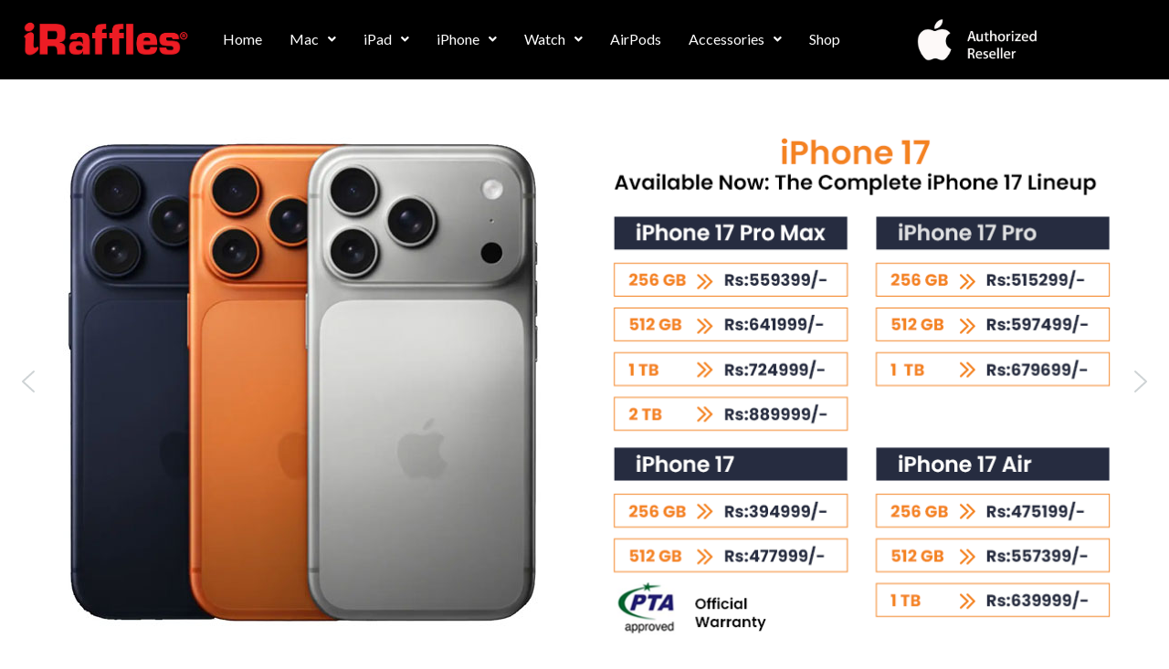

--- FILE ---
content_type: text/css
request_url: https://iraffles.com.pk/wp-content/uploads/elementor/css/post-1407.css?ver=1769516548
body_size: 12823
content:
.elementor-1407 .elementor-element.elementor-element-7555be9 > .elementor-container{min-height:400px;}.elementor-1407 .elementor-element.elementor-element-7555be9{margin-top:0px;margin-bottom:0px;padding:0px 0px 0px 0px;}.elementor-1407 .elementor-element.elementor-element-f2ffafe{margin-top:0px;margin-bottom:0px;padding:0px 0px 0px 0px;}.elementor-1407 .elementor-element.elementor-element-691bbaf:not(.elementor-motion-effects-element-type-background) > .elementor-widget-wrap, .elementor-1407 .elementor-element.elementor-element-691bbaf > .elementor-widget-wrap > .elementor-motion-effects-container > .elementor-motion-effects-layer{background-color:#FFFFFF;}.elementor-1407 .elementor-element.elementor-element-691bbaf > .elementor-element-populated >  .elementor-background-overlay{background-color:#090909;opacity:0;}.elementor-1407 .elementor-element.elementor-element-691bbaf > .elementor-element-populated{transition:background 0.3s, border 0.3s, border-radius 0.3s, box-shadow 0.3s;padding:60px 60px 60px 60px;}.elementor-1407 .elementor-element.elementor-element-691bbaf > .elementor-element-populated > .elementor-background-overlay{transition:background 0.3s, border-radius 0.3s, opacity 0.3s;}.elementor-1407 .elementor-element.elementor-element-6b9dda8{text-align:center;}.elementor-1407 .elementor-element.elementor-element-6b9dda8 .elementor-heading-title{font-size:100px;color:var( --e-global-color-c4bbc1c );}.elementor-1407 .elementor-element.elementor-element-8280d29{text-align:center;}.elementor-1407 .elementor-element.elementor-element-8280d29 .elementor-heading-title{font-size:29px;color:var( --e-global-color-c4bbc1c );}.elementor-1407 .elementor-element.elementor-element-a61b6fe{text-align:center;color:var( --e-global-color-c4bbc1c );}.elementor-1407 .elementor-element.elementor-element-0a08538 .elementor-button{background-color:var( --e-global-color-c4bbc1c );fill:var( --e-global-color-de01ad1 );color:var( --e-global-color-de01ad1 );}.elementor-1407 .elementor-element.elementor-element-0a08538 .elementor-button:hover, .elementor-1407 .elementor-element.elementor-element-0a08538 .elementor-button:focus{background-color:#C4C1C1;color:var( --e-global-color-c4bbc1c );}.elementor-1407 .elementor-element.elementor-element-0a08538 .elementor-button:hover svg, .elementor-1407 .elementor-element.elementor-element-0a08538 .elementor-button:focus svg{fill:var( --e-global-color-c4bbc1c );}.elementor-1407 .elementor-element.elementor-element-5c083aa:not(.elementor-motion-effects-element-type-background) > .elementor-widget-wrap, .elementor-1407 .elementor-element.elementor-element-5c083aa > .elementor-widget-wrap > .elementor-motion-effects-container > .elementor-motion-effects-layer{background-color:#FFFFFF;}.elementor-1407 .elementor-element.elementor-element-5c083aa > .elementor-element-populated >  .elementor-background-overlay{background-color:#090909;opacity:0;}.elementor-1407 .elementor-element.elementor-element-5c083aa > .elementor-element-populated{transition:background 0.3s, border 0.3s, border-radius 0.3s, box-shadow 0.3s;padding:60px 60px 60px 60px;}.elementor-1407 .elementor-element.elementor-element-5c083aa > .elementor-element-populated > .elementor-background-overlay{transition:background 0.3s, border-radius 0.3s, opacity 0.3s;}.elementor-1407 .elementor-element.elementor-element-4143534 > .elementor-widget-container{margin:0px 0px 55px 0px;}.elementor-1407 .elementor-element.elementor-element-0acb8e2{text-align:center;}.elementor-1407 .elementor-element.elementor-element-0acb8e2 .elementor-heading-title{font-size:100px;color:var( --e-global-color-c4bbc1c );}.elementor-1407 .elementor-element.elementor-element-b4f39df{text-align:center;}.elementor-1407 .elementor-element.elementor-element-b4f39df .elementor-heading-title{font-size:29px;text-shadow:0px 0px 0px rgba(0,0,0,0.3);color:var( --e-global-color-c4bbc1c );}.elementor-1407 .elementor-element.elementor-element-1b728b4{text-align:center;color:var( --e-global-color-c4bbc1c );}.elementor-1407 .elementor-element.elementor-element-9e88ae6 .elementor-button{background-color:var( --e-global-color-c4bbc1c );fill:var( --e-global-color-de01ad1 );color:var( --e-global-color-de01ad1 );}.elementor-1407 .elementor-element.elementor-element-9e88ae6 .elementor-button:hover, .elementor-1407 .elementor-element.elementor-element-9e88ae6 .elementor-button:focus{background-color:#C4C1C1;color:var( --e-global-color-c4bbc1c );}.elementor-1407 .elementor-element.elementor-element-9e88ae6 .elementor-button:hover svg, .elementor-1407 .elementor-element.elementor-element-9e88ae6 .elementor-button:focus svg{fill:var( --e-global-color-c4bbc1c );}.elementor-1407 .elementor-element.elementor-element-f7a6260{margin-top:0px;margin-bottom:0px;padding:0px 0px 0px 0px;}.elementor-1407 .elementor-element.elementor-element-7d7b29c:not(.elementor-motion-effects-element-type-background) > .elementor-widget-wrap, .elementor-1407 .elementor-element.elementor-element-7d7b29c > .elementor-widget-wrap > .elementor-motion-effects-container > .elementor-motion-effects-layer{background-color:var( --e-global-color-de01ad1 );}.elementor-1407 .elementor-element.elementor-element-7d7b29c > .elementor-element-populated >  .elementor-background-overlay{background-color:#090909;opacity:0;}.elementor-1407 .elementor-element.elementor-element-7d7b29c > .elementor-element-populated{transition:background 0.3s, border 0.3s, border-radius 0.3s, box-shadow 0.3s;padding:60px 60px 60px 60px;}.elementor-1407 .elementor-element.elementor-element-7d7b29c > .elementor-element-populated > .elementor-background-overlay{transition:background 0.3s, border-radius 0.3s, opacity 0.3s;}.elementor-1407 .elementor-element.elementor-element-7290474{text-align:center;}.elementor-1407 .elementor-element.elementor-element-7290474 .elementor-heading-title{font-size:29px;color:var( --e-global-color-c4bbc1c );}.elementor-1407 .elementor-element.elementor-element-4bbba3a{text-align:center;color:var( --e-global-color-c4bbc1c );}.elementor-1407 .elementor-element.elementor-element-40b1ba4 .elementor-button:hover, .elementor-1407 .elementor-element.elementor-element-40b1ba4 .elementor-button:focus{background-color:var( --e-global-color-secondary );}.elementor-1407 .elementor-element.elementor-element-40b1ba4 > .elementor-widget-container{margin:0px 0px 0px 0px;}.elementor-1407 .elementor-element.elementor-element-322eb58 > .elementor-element-populated >  .elementor-background-overlay{background-color:#090909;opacity:0;}.elementor-1407 .elementor-element.elementor-element-322eb58 > .elementor-element-populated{transition:background 0.3s, border 0.3s, border-radius 0.3s, box-shadow 0.3s;padding:67px 0px 0px 0px;}.elementor-1407 .elementor-element.elementor-element-322eb58 > .elementor-element-populated > .elementor-background-overlay{transition:background 0.3s, border-radius 0.3s, opacity 0.3s;}.elementor-1407 .elementor-element.elementor-element-fa49f37{width:var( --container-widget-width, 99.853% );max-width:99.853%;--container-widget-width:99.853%;--container-widget-flex-grow:0;}.elementor-1407 .elementor-element.elementor-element-fa49f37 > .elementor-widget-container{margin:0px 0px 45px 0px;}.elementor-1407 .elementor-element.elementor-element-3b3264f{text-align:center;}.elementor-1407 .elementor-element.elementor-element-3b3264f .elementor-heading-title{font-size:29px;text-shadow:0px 0px 10px rgba(0, 0, 0, 0);color:var( --e-global-color-c4bbc1c );}.elementor-1407 .elementor-element.elementor-element-e506518 > .elementor-widget-container{margin:0px 0px 0px 0px;padding:0px 0px 0px 0px;}.elementor-1407 .elementor-element.elementor-element-e506518{text-align:center;color:var( --e-global-color-c4bbc1c );}.elementor-1407 .elementor-element.elementor-element-d0b8fe1 .elementor-button{background-color:var( --e-global-color-c4bbc1c );fill:var( --e-global-color-de01ad1 );color:var( --e-global-color-de01ad1 );}.elementor-1407 .elementor-element.elementor-element-d0b8fe1 .elementor-button:hover, .elementor-1407 .elementor-element.elementor-element-d0b8fe1 .elementor-button:focus{background-color:#C4C1C1;color:var( --e-global-color-c4bbc1c );}.elementor-1407 .elementor-element.elementor-element-d0b8fe1 .elementor-button:hover svg, .elementor-1407 .elementor-element.elementor-element-d0b8fe1 .elementor-button:focus svg{fill:var( --e-global-color-c4bbc1c );}.elementor-1407 .elementor-element.elementor-element-24920e08{margin-top:0px;margin-bottom:0px;padding:0px 0px 0px 0px;}.elementor-1407 .elementor-element.elementor-element-7fe34b5 > .elementor-element-populated{margin:0px 0px 0px 0px;--e-column-margin-right:0px;--e-column-margin-left:0px;padding:0px 0px 0px 0px;}.elementor-1407 .elementor-element.elementor-element-78a16ff:not(.elementor-motion-effects-element-type-background) > .elementor-widget-wrap, .elementor-1407 .elementor-element.elementor-element-78a16ff > .elementor-widget-wrap > .elementor-motion-effects-container > .elementor-motion-effects-layer{background-color:#FFFFFF;}.elementor-1407 .elementor-element.elementor-element-78a16ff > .elementor-element-populated >  .elementor-background-overlay{background-color:#090909;opacity:0;}.elementor-1407 .elementor-element.elementor-element-78a16ff > .elementor-element-populated{transition:background 0.3s, border 0.3s, border-radius 0.3s, box-shadow 0.3s;padding:70px 70px 70px 70px;}.elementor-1407 .elementor-element.elementor-element-78a16ff > .elementor-element-populated > .elementor-background-overlay{transition:background 0.3s, border-radius 0.3s, opacity 0.3s;}.elementor-1407 .elementor-element.elementor-element-1985d65{text-align:center;}.elementor-1407 .elementor-element.elementor-element-1985d65 .elementor-heading-title{font-size:90px;color:var( --e-global-color-c4bbc1c );}.elementor-1407 .elementor-element.elementor-element-fbfc4b5{text-align:center;}.elementor-1407 .elementor-element.elementor-element-fbfc4b5 .elementor-heading-title{font-size:29px;color:var( --e-global-color-c4bbc1c );}.elementor-1407 .elementor-element.elementor-element-d673f06{text-align:center;color:var( --e-global-color-c4bbc1c );}.elementor-1407 .elementor-element.elementor-element-0268045 .elementor-button{background-color:var( --e-global-color-c4bbc1c );fill:var( --e-global-color-de01ad1 );color:var( --e-global-color-de01ad1 );}.elementor-1407 .elementor-element.elementor-element-0268045 .elementor-button:hover, .elementor-1407 .elementor-element.elementor-element-0268045 .elementor-button:focus{background-color:#C4C1C1;color:var( --e-global-color-c4bbc1c );}.elementor-1407 .elementor-element.elementor-element-0268045 .elementor-button:hover svg, .elementor-1407 .elementor-element.elementor-element-0268045 .elementor-button:focus svg{fill:var( --e-global-color-c4bbc1c );}body.elementor-page-1407:not(.elementor-motion-effects-element-type-background), body.elementor-page-1407 > .elementor-motion-effects-container > .elementor-motion-effects-layer{background-color:#ffffff;}@media(max-width:1024px){.elementor-1407 .elementor-element.elementor-element-8280d29 .elementor-heading-title{font-size:27px;}.elementor-1407 .elementor-element.elementor-element-a61b6fe{text-align:justify;}.elementor-1407 .elementor-element.elementor-element-1b728b4{text-align:justify;}.elementor-1407 .elementor-element.elementor-element-4bbba3a{text-align:justify;}.elementor-1407 .elementor-element.elementor-element-e506518{text-align:justify;}.elementor-1407 .elementor-element.elementor-element-78a16ff > .elementor-element-populated{padding:1px 1px 1px 1px;}.elementor-1407 .elementor-element.elementor-element-1985d65 .elementor-heading-title{font-size:67px;}.elementor-1407 .elementor-element.elementor-element-d673f06{text-align:justify;}}@media(max-width:767px){.elementor-1407 .elementor-element.elementor-element-691bbaf > .elementor-element-populated{padding:10px 10px 10px 10px;}.elementor-1407 .elementor-element.elementor-element-5c083aa > .elementor-element-populated{padding:10px 10px 10px 10px;}.elementor-1407 .elementor-element.elementor-element-7d7b29c > .elementor-element-populated{padding:10px 10px 10px 10px;}.elementor-1407 .elementor-element.elementor-element-4bbba3a > .elementor-widget-container{padding:9px 9px 9px 9px;}.elementor-1407 .elementor-element.elementor-element-40b1ba4 > .elementor-widget-container{margin:0px 0px 21px 0px;}.elementor-1407 .elementor-element.elementor-element-322eb58 > .elementor-element-populated{padding:10px 10px 10px 10px;}.elementor-1407 .elementor-element.elementor-element-7fe34b5 > .elementor-element-populated{padding:10px 10px 10px 10px;}.elementor-1407 .elementor-element.elementor-element-78a16ff > .elementor-element-populated{padding:10px 10px 10px 10px;}.elementor-1407 .elementor-element.elementor-element-1985d65 .elementor-heading-title{font-size:75px;}}

--- FILE ---
content_type: text/css
request_url: https://iraffles.com.pk/wp-content/uploads/elementor/css/post-4131.css?ver=1769516548
body_size: 7848
content:
.elementor-4131 .elementor-element.elementor-element-6a38b05:not(.elementor-motion-effects-element-type-background), .elementor-4131 .elementor-element.elementor-element-6a38b05 > .elementor-motion-effects-container > .elementor-motion-effects-layer{background-color:var( --e-global-color-c4bbc1c );}.elementor-4131 .elementor-element.elementor-element-6a38b05{transition:background 0.3s, border 0.3s, border-radius 0.3s, box-shadow 0.3s;padding:10px 10px 10px 10px;z-index:1;}.elementor-4131 .elementor-element.elementor-element-6a38b05 > .elementor-background-overlay{transition:background 0.3s, border-radius 0.3s, opacity 0.3s;}.elementor-4131 .elementor-element.elementor-element-9ed24c8 .hfe-site-logo-container, .elementor-4131 .elementor-element.elementor-element-9ed24c8 .hfe-caption-width figcaption{text-align:center;}.elementor-4131 .elementor-element.elementor-element-9ed24c8 .widget-image-caption{margin-top:0px;margin-bottom:0px;}.elementor-4131 .elementor-element.elementor-element-9ed24c8 .hfe-site-logo-container .hfe-site-logo-img{border-style:none;}.elementor-4131 .elementor-element.elementor-element-a188254 .menu-item a.hfe-menu-item{padding-left:15px;padding-right:15px;}.elementor-4131 .elementor-element.elementor-element-a188254 .menu-item a.hfe-sub-menu-item{padding-left:calc( 15px + 20px );padding-right:15px;}.elementor-4131 .elementor-element.elementor-element-a188254 .hfe-nav-menu__layout-vertical .menu-item ul ul a.hfe-sub-menu-item{padding-left:calc( 15px + 40px );padding-right:15px;}.elementor-4131 .elementor-element.elementor-element-a188254 .hfe-nav-menu__layout-vertical .menu-item ul ul ul a.hfe-sub-menu-item{padding-left:calc( 15px + 60px );padding-right:15px;}.elementor-4131 .elementor-element.elementor-element-a188254 .hfe-nav-menu__layout-vertical .menu-item ul ul ul ul a.hfe-sub-menu-item{padding-left:calc( 15px + 80px );padding-right:15px;}.elementor-4131 .elementor-element.elementor-element-a188254 .menu-item a.hfe-menu-item, .elementor-4131 .elementor-element.elementor-element-a188254 .menu-item a.hfe-sub-menu-item{padding-top:15px;padding-bottom:15px;}.elementor-4131 .elementor-element.elementor-element-a188254 ul.sub-menu{width:220px;}.elementor-4131 .elementor-element.elementor-element-a188254 .sub-menu a.hfe-sub-menu-item,
						 .elementor-4131 .elementor-element.elementor-element-a188254 nav.hfe-dropdown li a.hfe-menu-item,
						 .elementor-4131 .elementor-element.elementor-element-a188254 nav.hfe-dropdown li a.hfe-sub-menu-item,
						 .elementor-4131 .elementor-element.elementor-element-a188254 nav.hfe-dropdown-expandible li a.hfe-menu-item,
						 .elementor-4131 .elementor-element.elementor-element-a188254 nav.hfe-dropdown-expandible li a.hfe-sub-menu-item{padding-top:15px;padding-bottom:15px;}.elementor-4131 .elementor-element.elementor-element-a188254 .hfe-nav-menu__toggle{margin:0 auto;}.elementor-4131 .elementor-element.elementor-element-a188254 .menu-item a.hfe-menu-item, .elementor-4131 .elementor-element.elementor-element-a188254 .sub-menu a.hfe-sub-menu-item{color:var( --e-global-color-de01ad1 );}.elementor-4131 .elementor-element.elementor-element-a188254 .sub-menu a.hfe-sub-menu-item,
								.elementor-4131 .elementor-element.elementor-element-a188254 .elementor-menu-toggle,
								.elementor-4131 .elementor-element.elementor-element-a188254 nav.hfe-dropdown li a.hfe-menu-item,
								.elementor-4131 .elementor-element.elementor-element-a188254 nav.hfe-dropdown li a.hfe-sub-menu-item,
								.elementor-4131 .elementor-element.elementor-element-a188254 nav.hfe-dropdown-expandible li a.hfe-menu-item,
								.elementor-4131 .elementor-element.elementor-element-a188254 nav.hfe-dropdown-expandible li a.hfe-sub-menu-item{color:var( --e-global-color-c4bbc1c );}.elementor-4131 .elementor-element.elementor-element-a188254 .sub-menu,
								.elementor-4131 .elementor-element.elementor-element-a188254 nav.hfe-dropdown,
								.elementor-4131 .elementor-element.elementor-element-a188254 nav.hfe-dropdown-expandible,
								.elementor-4131 .elementor-element.elementor-element-a188254 nav.hfe-dropdown .menu-item a.hfe-menu-item,
								.elementor-4131 .elementor-element.elementor-element-a188254 nav.hfe-dropdown .menu-item a.hfe-sub-menu-item{background-color:#fff;}.elementor-4131 .elementor-element.elementor-element-a188254 .sub-menu a.hfe-sub-menu-item:hover,
								.elementor-4131 .elementor-element.elementor-element-a188254 .elementor-menu-toggle:hover,
								.elementor-4131 .elementor-element.elementor-element-a188254 nav.hfe-dropdown li a.hfe-menu-item:hover,
								.elementor-4131 .elementor-element.elementor-element-a188254 nav.hfe-dropdown li a.hfe-sub-menu-item:hover,
								.elementor-4131 .elementor-element.elementor-element-a188254 nav.hfe-dropdown-expandible li a.hfe-menu-item:hover,
								.elementor-4131 .elementor-element.elementor-element-a188254 nav.hfe-dropdown-expandible li a.hfe-sub-menu-item:hover{color:var( --e-global-color-5a1b409 );}.elementor-4131 .elementor-element.elementor-element-a188254 .sub-menu li.menu-item:not(:last-child),
						.elementor-4131 .elementor-element.elementor-element-a188254 nav.hfe-dropdown li.menu-item:not(:last-child),
						.elementor-4131 .elementor-element.elementor-element-a188254 nav.hfe-dropdown-expandible li.menu-item:not(:last-child){border-bottom-style:solid;border-bottom-color:#c4c4c4;border-bottom-width:1px;}@media(min-width:768px){.elementor-4131 .elementor-element.elementor-element-b6eb1cc{width:18.332%;}.elementor-4131 .elementor-element.elementor-element-7411df1{width:67.998%;}.elementor-4131 .elementor-element.elementor-element-998a322{width:13.334%;}}@media(max-width:767px){.elementor-4131 .elementor-element.elementor-element-6a38b05{margin-top:0px;margin-bottom:0px;padding:10px 10px 10px 10px;}.elementor-4131 .elementor-element.elementor-element-b6eb1cc{width:38%;}.elementor-4131 .elementor-element.elementor-element-9ed24c8{width:var( --container-widget-width, 110px );max-width:110px;--container-widget-width:110px;--container-widget-flex-grow:0;}.elementor-4131 .elementor-element.elementor-element-7411df1{width:26%;}.elementor-bc-flex-widget .elementor-4131 .elementor-element.elementor-element-7411df1.elementor-column .elementor-widget-wrap{align-items:center;}.elementor-4131 .elementor-element.elementor-element-7411df1.elementor-column.elementor-element[data-element_type="column"] > .elementor-widget-wrap.elementor-element-populated{align-content:center;align-items:center;}.elementor-4131 .elementor-element.elementor-element-7411df1.elementor-column > .elementor-widget-wrap{justify-content:center;}.elementor-4131 .elementor-element.elementor-element-7411df1 > .elementor-element-populated{margin:0px 0px 0px 0px;--e-column-margin-right:0px;--e-column-margin-left:0px;padding:0px 0px 0px 0px;}.elementor-4131 .elementor-element.elementor-element-a188254{width:var( --container-widget-width, 237px );max-width:237px;--container-widget-width:237px;--container-widget-flex-grow:0;}.elementor-4131 .elementor-element.elementor-element-998a322{width:34%;}.elementor-bc-flex-widget .elementor-4131 .elementor-element.elementor-element-998a322.elementor-column .elementor-widget-wrap{align-items:center;}.elementor-4131 .elementor-element.elementor-element-998a322.elementor-column.elementor-element[data-element_type="column"] > .elementor-widget-wrap.elementor-element-populated{align-content:center;align-items:center;}.elementor-4131 .elementor-element.elementor-element-998a322.elementor-column > .elementor-widget-wrap{justify-content:flex-end;}.elementor-4131 .elementor-element.elementor-element-5c0a831{width:var( --container-widget-width, 120px );max-width:120px;--container-widget-width:120px;--container-widget-flex-grow:0;}.elementor-4131 .elementor-element.elementor-element-5c0a831 img{width:78%;}}